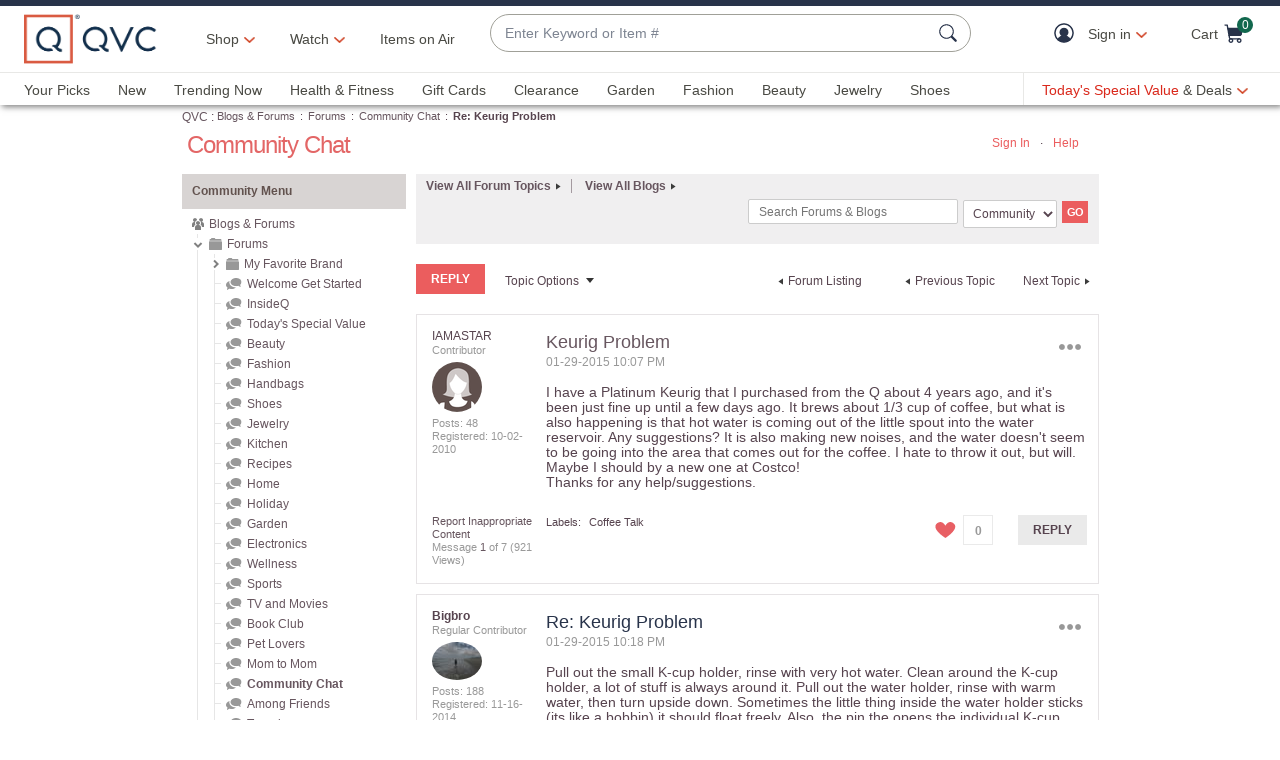

--- FILE ---
content_type: text/javascript; charset=utf-8
request_url: https://app.link/_r?sdk=web2.86.5&branch_key=key_live_nEkZQDuMhVduEieXjJYAfofbuzf0yGoe&callback=branch_callback__0
body_size: 72
content:
/**/ typeof branch_callback__0 === 'function' && branch_callback__0("1539837732205976506");

--- FILE ---
content_type: text/javascript; charset=utf-8
request_url: https://app.link/_r?sdk=web2.86.5&branch_key=key_live_kdsXO58ZZrQsaxYGNsmWcoghutb0B538&callback=branch_callback__0
body_size: 68
content:
/**/ typeof branch_callback__0 === 'function' && branch_callback__0("1539837732270030309");